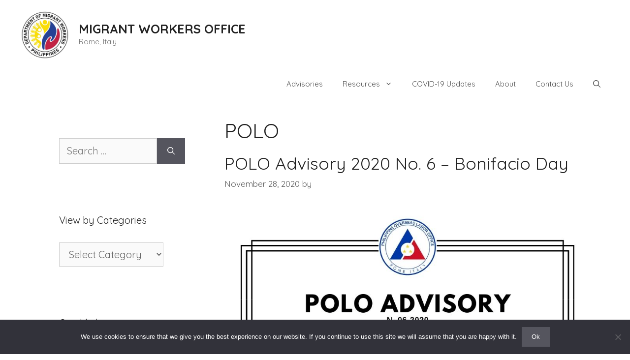

--- FILE ---
content_type: text/html; charset=UTF-8
request_url: https://www.polorome.com/tag/polo/
body_size: 16537
content:
<!DOCTYPE html>
<html lang="en-US">
<head>
	<meta charset="UTF-8">
	<link rel="profile" href="https://gmpg.org/xfn/11">
	<meta name='robots' content='index, follow, max-image-preview:large, max-snippet:-1, max-video-preview:-1' />
<meta name="viewport" content="width=device-width, initial-scale=1">
	
	<title>POLO Archives | MIGRANT WORKERS OFFICE</title>
	<link rel="canonical" href="https://www.polorome.com/tag/polo/" />
	<meta property="og:locale" content="en_US" />
	<meta property="og:type" content="article" />
	<meta property="og:title" content="POLO Archives | MIGRANT WORKERS OFFICE" />
	<meta property="og:url" content="https://www.polorome.com/tag/polo/" />
	<meta property="og:site_name" content="MIGRANT WORKERS OFFICE" />
	<meta name="twitter:card" content="summary_large_image" />
	<script type="application/ld+json" class="yoast-schema-graph">{"@context":"https://schema.org","@graph":[{"@type":"CollectionPage","@id":"https://www.polorome.com/tag/polo/","url":"https://www.polorome.com/tag/polo/","name":"POLO Archives | MIGRANT WORKERS OFFICE","isPartOf":{"@id":"https://www.polorome.com/#website"},"primaryImageOfPage":{"@id":"https://www.polorome.com/tag/polo/#primaryimage"},"image":{"@id":"https://www.polorome.com/tag/polo/#primaryimage"},"thumbnailUrl":"https://www.polorome.com/file/2020/11/1.jpg","breadcrumb":{"@id":"https://www.polorome.com/tag/polo/#breadcrumb"},"inLanguage":"en-US"},{"@type":"ImageObject","inLanguage":"en-US","@id":"https://www.polorome.com/tag/polo/#primaryimage","url":"https://www.polorome.com/file/2020/11/1.jpg","contentUrl":"https://www.polorome.com/file/2020/11/1.jpg","width":940,"height":788},{"@type":"BreadcrumbList","@id":"https://www.polorome.com/tag/polo/#breadcrumb","itemListElement":[{"@type":"ListItem","position":1,"name":"Home","item":"https://www.polorome.com/"},{"@type":"ListItem","position":2,"name":"POLO"}]},{"@type":"WebSite","@id":"https://www.polorome.com/#website","url":"https://www.polorome.com/","name":"POLO Rome","description":"Rome, Italy","publisher":{"@id":"https://www.polorome.com/#organization"},"potentialAction":[{"@type":"SearchAction","target":{"@type":"EntryPoint","urlTemplate":"https://www.polorome.com/?s={search_term_string}"},"query-input":"required name=search_term_string"}],"inLanguage":"en-US"},{"@type":"Organization","@id":"https://www.polorome.com/#organization","name":"POLO Rome","url":"https://www.polorome.com/","logo":{"@type":"ImageObject","inLanguage":"en-US","@id":"https://www.polorome.com/#/schema/logo/image/","url":"https://www.polorome.com/file/2021/02/POLO-Rome-logo-transparent-2.png","contentUrl":"https://www.polorome.com/file/2021/02/POLO-Rome-logo-transparent-2.png","width":500,"height":500,"caption":"POLO Rome"},"image":{"@id":"https://www.polorome.com/#/schema/logo/image/"},"sameAs":["http://www.facebook.com/POLORomeIT"]}]}</script>
	


<link rel='dns-prefetch' href='//stats.wp.com' />
<link rel='dns-prefetch' href='//fonts.googleapis.com' />
<link href='https://fonts.gstatic.com' crossorigin rel='preconnect' />
<link rel="alternate" type="application/rss+xml" title="MIGRANT WORKERS OFFICE &raquo; Feed" href="https://www.polorome.com/feed/" />
<link rel="alternate" type="application/rss+xml" title="MIGRANT WORKERS OFFICE &raquo; Comments Feed" href="https://www.polorome.com/comments/feed/" />
<link rel="alternate" type="application/rss+xml" title="MIGRANT WORKERS OFFICE &raquo; POLO Tag Feed" href="https://www.polorome.com/tag/polo/feed/" />
<script>
window._wpemojiSettings = {"baseUrl":"https:\/\/s.w.org\/images\/core\/emoji\/15.0.3\/72x72\/","ext":".png","svgUrl":"https:\/\/s.w.org\/images\/core\/emoji\/15.0.3\/svg\/","svgExt":".svg","source":{"concatemoji":"https:\/\/www.polorome.com\/doc\/js\/wp-emoji-release.min.js"}};
/*! This file is auto-generated */
!function(i,n){var o,s,e;function c(e){try{var t={supportTests:e,timestamp:(new Date).valueOf()};sessionStorage.setItem(o,JSON.stringify(t))}catch(e){}}function p(e,t,n){e.clearRect(0,0,e.canvas.width,e.canvas.height),e.fillText(t,0,0);var t=new Uint32Array(e.getImageData(0,0,e.canvas.width,e.canvas.height).data),r=(e.clearRect(0,0,e.canvas.width,e.canvas.height),e.fillText(n,0,0),new Uint32Array(e.getImageData(0,0,e.canvas.width,e.canvas.height).data));return t.every(function(e,t){return e===r[t]})}function u(e,t,n){switch(t){case"flag":return n(e,"\ud83c\udff3\ufe0f\u200d\u26a7\ufe0f","\ud83c\udff3\ufe0f\u200b\u26a7\ufe0f")?!1:!n(e,"\ud83c\uddfa\ud83c\uddf3","\ud83c\uddfa\u200b\ud83c\uddf3")&&!n(e,"\ud83c\udff4\udb40\udc67\udb40\udc62\udb40\udc65\udb40\udc6e\udb40\udc67\udb40\udc7f","\ud83c\udff4\u200b\udb40\udc67\u200b\udb40\udc62\u200b\udb40\udc65\u200b\udb40\udc6e\u200b\udb40\udc67\u200b\udb40\udc7f");case"emoji":return!n(e,"\ud83d\udc26\u200d\u2b1b","\ud83d\udc26\u200b\u2b1b")}return!1}function f(e,t,n){var r="undefined"!=typeof WorkerGlobalScope&&self instanceof WorkerGlobalScope?new OffscreenCanvas(300,150):i.createElement("canvas"),a=r.getContext("2d",{willReadFrequently:!0}),o=(a.textBaseline="top",a.font="600 32px Arial",{});return e.forEach(function(e){o[e]=t(a,e,n)}),o}function t(e){var t=i.createElement("script");t.src=e,t.defer=!0,i.head.appendChild(t)}"undefined"!=typeof Promise&&(o="wpEmojiSettingsSupports",s=["flag","emoji"],n.supports={everything:!0,everythingExceptFlag:!0},e=new Promise(function(e){i.addEventListener("DOMContentLoaded",e,{once:!0})}),new Promise(function(t){var n=function(){try{var e=JSON.parse(sessionStorage.getItem(o));if("object"==typeof e&&"number"==typeof e.timestamp&&(new Date).valueOf()<e.timestamp+604800&&"object"==typeof e.supportTests)return e.supportTests}catch(e){}return null}();if(!n){if("undefined"!=typeof Worker&&"undefined"!=typeof OffscreenCanvas&&"undefined"!=typeof URL&&URL.createObjectURL&&"undefined"!=typeof Blob)try{var e="postMessage("+f.toString()+"("+[JSON.stringify(s),u.toString(),p.toString()].join(",")+"));",r=new Blob([e],{type:"text/javascript"}),a=new Worker(URL.createObjectURL(r),{name:"wpTestEmojiSupports"});return void(a.onmessage=function(e){c(n=e.data),a.terminate(),t(n)})}catch(e){}c(n=f(s,u,p))}t(n)}).then(function(e){for(var t in e)n.supports[t]=e[t],n.supports.everything=n.supports.everything&&n.supports[t],"flag"!==t&&(n.supports.everythingExceptFlag=n.supports.everythingExceptFlag&&n.supports[t]);n.supports.everythingExceptFlag=n.supports.everythingExceptFlag&&!n.supports.flag,n.DOMReady=!1,n.readyCallback=function(){n.DOMReady=!0}}).then(function(){return e}).then(function(){var e;n.supports.everything||(n.readyCallback(),(e=n.source||{}).concatemoji?t(e.concatemoji):e.wpemoji&&e.twemoji&&(t(e.twemoji),t(e.wpemoji)))}))}((window,document),window._wpemojiSettings);
</script>
<link rel='stylesheet' id='generate-fonts-css' href='//fonts.googleapis.com/css?family=Quicksand:300,regular,500,700' media='all' />
<style id='wp-emoji-styles-inline-css'>

	img.wp-smiley, img.emoji {
		display: inline !important;
		border: none !important;
		box-shadow: none !important;
		height: 1em !important;
		width: 1em !important;
		margin: 0 0.07em !important;
		vertical-align: -0.1em !important;
		background: none !important;
		padding: 0 !important;
	}
</style>
<link rel='stylesheet' id='wp-block-library-css' href='https://www.polorome.com/doc/css/dist/block-library/style.min.css' media='all' />
<style id='wp-block-library-inline-css'>
.has-text-align-justify{text-align:justify;}
</style>
<link rel='stylesheet' id='jetpack-videopress-video-block-view-css' href='https://www.polorome.com/core/modules/697351d7e6/jetpack_vendor/automattic/jetpack-videopress/build/block-editor/blocks/video/view.css?minify=false' media='all' />
<link rel='stylesheet' id='mediaelement-css' href='https://www.polorome.com/doc/js/mediaelement/mediaelementplayer-legacy.min.css' media='all' />
<link rel='stylesheet' id='wp-mediaelement-css' href='https://www.polorome.com/doc/js/mediaelement/wp-mediaelement.min.css' media='all' />
<style id='pdfemb-pdf-embedder-viewer-style-inline-css'>
.wp-block-pdfemb-pdf-embedder-viewer{max-width:none}

</style>
<link rel='stylesheet' id='ht-contactform-block-style-css' href='https://www.polorome.com/core/modules/45d10e3548/blocks/src/assets/css/style-index.css' media='all' />
<link rel='stylesheet' id='wpblog-post-layouts-block-style-css' href='https://www.polorome.com/core/modules/315a52f844/includes/assets/css/build.css' media='all' />
<style id='classic-theme-styles-inline-css'>
/*! This file is auto-generated */
.wp-block-button__link{color:#fff;background-color:#32373c;border-radius:9999px;box-shadow:none;text-decoration:none;padding:calc(.667em + 2px) calc(1.333em + 2px);font-size:1.125em}.wp-block-file__button{background:#32373c;color:#fff;text-decoration:none}
</style>
<style id='global-styles-inline-css'>
:root{--wp--preset--aspect-ratio--square: 1;--wp--preset--aspect-ratio--4-3: 4/3;--wp--preset--aspect-ratio--3-4: 3/4;--wp--preset--aspect-ratio--3-2: 3/2;--wp--preset--aspect-ratio--2-3: 2/3;--wp--preset--aspect-ratio--16-9: 16/9;--wp--preset--aspect-ratio--9-16: 9/16;--wp--preset--color--black: #000000;--wp--preset--color--cyan-bluish-gray: #abb8c3;--wp--preset--color--white: #ffffff;--wp--preset--color--pale-pink: #f78da7;--wp--preset--color--vivid-red: #cf2e2e;--wp--preset--color--luminous-vivid-orange: #ff6900;--wp--preset--color--luminous-vivid-amber: #fcb900;--wp--preset--color--light-green-cyan: #7bdcb5;--wp--preset--color--vivid-green-cyan: #00d084;--wp--preset--color--pale-cyan-blue: #8ed1fc;--wp--preset--color--vivid-cyan-blue: #0693e3;--wp--preset--color--vivid-purple: #9b51e0;--wp--preset--color--contrast: var(--contrast);--wp--preset--color--contrast-2: var(--contrast-2);--wp--preset--color--contrast-3: var(--contrast-3);--wp--preset--color--base: var(--base);--wp--preset--color--base-2: var(--base-2);--wp--preset--color--base-3: var(--base-3);--wp--preset--color--accent: var(--accent);--wp--preset--gradient--vivid-cyan-blue-to-vivid-purple: linear-gradient(135deg,rgba(6,147,227,1) 0%,rgb(155,81,224) 100%);--wp--preset--gradient--light-green-cyan-to-vivid-green-cyan: linear-gradient(135deg,rgb(122,220,180) 0%,rgb(0,208,130) 100%);--wp--preset--gradient--luminous-vivid-amber-to-luminous-vivid-orange: linear-gradient(135deg,rgba(252,185,0,1) 0%,rgba(255,105,0,1) 100%);--wp--preset--gradient--luminous-vivid-orange-to-vivid-red: linear-gradient(135deg,rgba(255,105,0,1) 0%,rgb(207,46,46) 100%);--wp--preset--gradient--very-light-gray-to-cyan-bluish-gray: linear-gradient(135deg,rgb(238,238,238) 0%,rgb(169,184,195) 100%);--wp--preset--gradient--cool-to-warm-spectrum: linear-gradient(135deg,rgb(74,234,220) 0%,rgb(151,120,209) 20%,rgb(207,42,186) 40%,rgb(238,44,130) 60%,rgb(251,105,98) 80%,rgb(254,248,76) 100%);--wp--preset--gradient--blush-light-purple: linear-gradient(135deg,rgb(255,206,236) 0%,rgb(152,150,240) 100%);--wp--preset--gradient--blush-bordeaux: linear-gradient(135deg,rgb(254,205,165) 0%,rgb(254,45,45) 50%,rgb(107,0,62) 100%);--wp--preset--gradient--luminous-dusk: linear-gradient(135deg,rgb(255,203,112) 0%,rgb(199,81,192) 50%,rgb(65,88,208) 100%);--wp--preset--gradient--pale-ocean: linear-gradient(135deg,rgb(255,245,203) 0%,rgb(182,227,212) 50%,rgb(51,167,181) 100%);--wp--preset--gradient--electric-grass: linear-gradient(135deg,rgb(202,248,128) 0%,rgb(113,206,126) 100%);--wp--preset--gradient--midnight: linear-gradient(135deg,rgb(2,3,129) 0%,rgb(40,116,252) 100%);--wp--preset--font-size--small: 13px;--wp--preset--font-size--medium: 20px;--wp--preset--font-size--large: 36px;--wp--preset--font-size--x-large: 42px;--wp--preset--spacing--20: 0.44rem;--wp--preset--spacing--30: 0.67rem;--wp--preset--spacing--40: 1rem;--wp--preset--spacing--50: 1.5rem;--wp--preset--spacing--60: 2.25rem;--wp--preset--spacing--70: 3.38rem;--wp--preset--spacing--80: 5.06rem;--wp--preset--shadow--natural: 6px 6px 9px rgba(0, 0, 0, 0.2);--wp--preset--shadow--deep: 12px 12px 50px rgba(0, 0, 0, 0.4);--wp--preset--shadow--sharp: 6px 6px 0px rgba(0, 0, 0, 0.2);--wp--preset--shadow--outlined: 6px 6px 0px -3px rgba(255, 255, 255, 1), 6px 6px rgba(0, 0, 0, 1);--wp--preset--shadow--crisp: 6px 6px 0px rgba(0, 0, 0, 1);}:where(.is-layout-flex){gap: 0.5em;}:where(.is-layout-grid){gap: 0.5em;}body .is-layout-flex{display: flex;}.is-layout-flex{flex-wrap: wrap;align-items: center;}.is-layout-flex > :is(*, div){margin: 0;}body .is-layout-grid{display: grid;}.is-layout-grid > :is(*, div){margin: 0;}:where(.wp-block-columns.is-layout-flex){gap: 2em;}:where(.wp-block-columns.is-layout-grid){gap: 2em;}:where(.wp-block-post-template.is-layout-flex){gap: 1.25em;}:where(.wp-block-post-template.is-layout-grid){gap: 1.25em;}.has-black-color{color: var(--wp--preset--color--black) !important;}.has-cyan-bluish-gray-color{color: var(--wp--preset--color--cyan-bluish-gray) !important;}.has-white-color{color: var(--wp--preset--color--white) !important;}.has-pale-pink-color{color: var(--wp--preset--color--pale-pink) !important;}.has-vivid-red-color{color: var(--wp--preset--color--vivid-red) !important;}.has-luminous-vivid-orange-color{color: var(--wp--preset--color--luminous-vivid-orange) !important;}.has-luminous-vivid-amber-color{color: var(--wp--preset--color--luminous-vivid-amber) !important;}.has-light-green-cyan-color{color: var(--wp--preset--color--light-green-cyan) !important;}.has-vivid-green-cyan-color{color: var(--wp--preset--color--vivid-green-cyan) !important;}.has-pale-cyan-blue-color{color: var(--wp--preset--color--pale-cyan-blue) !important;}.has-vivid-cyan-blue-color{color: var(--wp--preset--color--vivid-cyan-blue) !important;}.has-vivid-purple-color{color: var(--wp--preset--color--vivid-purple) !important;}.has-black-background-color{background-color: var(--wp--preset--color--black) !important;}.has-cyan-bluish-gray-background-color{background-color: var(--wp--preset--color--cyan-bluish-gray) !important;}.has-white-background-color{background-color: var(--wp--preset--color--white) !important;}.has-pale-pink-background-color{background-color: var(--wp--preset--color--pale-pink) !important;}.has-vivid-red-background-color{background-color: var(--wp--preset--color--vivid-red) !important;}.has-luminous-vivid-orange-background-color{background-color: var(--wp--preset--color--luminous-vivid-orange) !important;}.has-luminous-vivid-amber-background-color{background-color: var(--wp--preset--color--luminous-vivid-amber) !important;}.has-light-green-cyan-background-color{background-color: var(--wp--preset--color--light-green-cyan) !important;}.has-vivid-green-cyan-background-color{background-color: var(--wp--preset--color--vivid-green-cyan) !important;}.has-pale-cyan-blue-background-color{background-color: var(--wp--preset--color--pale-cyan-blue) !important;}.has-vivid-cyan-blue-background-color{background-color: var(--wp--preset--color--vivid-cyan-blue) !important;}.has-vivid-purple-background-color{background-color: var(--wp--preset--color--vivid-purple) !important;}.has-black-border-color{border-color: var(--wp--preset--color--black) !important;}.has-cyan-bluish-gray-border-color{border-color: var(--wp--preset--color--cyan-bluish-gray) !important;}.has-white-border-color{border-color: var(--wp--preset--color--white) !important;}.has-pale-pink-border-color{border-color: var(--wp--preset--color--pale-pink) !important;}.has-vivid-red-border-color{border-color: var(--wp--preset--color--vivid-red) !important;}.has-luminous-vivid-orange-border-color{border-color: var(--wp--preset--color--luminous-vivid-orange) !important;}.has-luminous-vivid-amber-border-color{border-color: var(--wp--preset--color--luminous-vivid-amber) !important;}.has-light-green-cyan-border-color{border-color: var(--wp--preset--color--light-green-cyan) !important;}.has-vivid-green-cyan-border-color{border-color: var(--wp--preset--color--vivid-green-cyan) !important;}.has-pale-cyan-blue-border-color{border-color: var(--wp--preset--color--pale-cyan-blue) !important;}.has-vivid-cyan-blue-border-color{border-color: var(--wp--preset--color--vivid-cyan-blue) !important;}.has-vivid-purple-border-color{border-color: var(--wp--preset--color--vivid-purple) !important;}.has-vivid-cyan-blue-to-vivid-purple-gradient-background{background: var(--wp--preset--gradient--vivid-cyan-blue-to-vivid-purple) !important;}.has-light-green-cyan-to-vivid-green-cyan-gradient-background{background: var(--wp--preset--gradient--light-green-cyan-to-vivid-green-cyan) !important;}.has-luminous-vivid-amber-to-luminous-vivid-orange-gradient-background{background: var(--wp--preset--gradient--luminous-vivid-amber-to-luminous-vivid-orange) !important;}.has-luminous-vivid-orange-to-vivid-red-gradient-background{background: var(--wp--preset--gradient--luminous-vivid-orange-to-vivid-red) !important;}.has-very-light-gray-to-cyan-bluish-gray-gradient-background{background: var(--wp--preset--gradient--very-light-gray-to-cyan-bluish-gray) !important;}.has-cool-to-warm-spectrum-gradient-background{background: var(--wp--preset--gradient--cool-to-warm-spectrum) !important;}.has-blush-light-purple-gradient-background{background: var(--wp--preset--gradient--blush-light-purple) !important;}.has-blush-bordeaux-gradient-background{background: var(--wp--preset--gradient--blush-bordeaux) !important;}.has-luminous-dusk-gradient-background{background: var(--wp--preset--gradient--luminous-dusk) !important;}.has-pale-ocean-gradient-background{background: var(--wp--preset--gradient--pale-ocean) !important;}.has-electric-grass-gradient-background{background: var(--wp--preset--gradient--electric-grass) !important;}.has-midnight-gradient-background{background: var(--wp--preset--gradient--midnight) !important;}.has-small-font-size{font-size: var(--wp--preset--font-size--small) !important;}.has-medium-font-size{font-size: var(--wp--preset--font-size--medium) !important;}.has-large-font-size{font-size: var(--wp--preset--font-size--large) !important;}.has-x-large-font-size{font-size: var(--wp--preset--font-size--x-large) !important;}
:where(.wp-block-post-template.is-layout-flex){gap: 1.25em;}:where(.wp-block-post-template.is-layout-grid){gap: 1.25em;}
:where(.wp-block-columns.is-layout-flex){gap: 2em;}:where(.wp-block-columns.is-layout-grid){gap: 2em;}
:root :where(.wp-block-pullquote){font-size: 1.5em;line-height: 1.6;}
</style>
<link rel='stylesheet' id='cookie-notice-front-css' href='https://www.polorome.com/core/modules/eff62dc594/css/front.min.css' media='all' />
<link rel='stylesheet' id='wpblog-post-layouts-google-fonts-css' href='https://fonts.googleapis.com/css?family=Roboto%3A400%2C100%2C300%2C400%2C500%2C700%2C900%7CYanone+Kaffeesatz%3A200%2C300%2C400%2C500%2C600%2C700%7COpen+Sans%3A300%2C400%2C600%2C700%2C800%7CRoboto+Slab%3A100%2C200%2C300%2C400%2C500%2C600%2C700%2C800%2C900%7CPoppins%3A100%2C200%2C300%2C400%2C500%2C600%2C700%2C800%2C900&#038;ver=1.1.4#038;subset=latin%2Clatin-ext' media='all' />
<link rel='stylesheet' id='fontawesome-css' href='https://www.polorome.com/core/modules/315a52f844/includes/assets/fontawesome/css/all.min.css' media='all' />
<link rel='stylesheet' id='generate-widget-areas-css' href='https://www.polorome.com/core/views/711058531c/assets/css/components/widget-areas.min.css' media='all' />
<link rel='stylesheet' id='generate-style-css' href='https://www.polorome.com/core/views/711058531c/assets/css/main.min.css' media='all' />
<style id='generate-style-inline-css'>
body{background-color:#ffffff;color:#222222;}a{color:#1e73be;}a:hover, a:focus, a:active{color:#000000;}.wp-block-group__inner-container{max-width:1200px;margin-left:auto;margin-right:auto;}.site-header .header-image{width:100px;}.generate-back-to-top{font-size:20px;border-radius:3px;position:fixed;bottom:30px;right:30px;line-height:40px;width:40px;text-align:center;z-index:10;transition:opacity 300ms ease-in-out;}.navigation-search{position:absolute;left:-99999px;pointer-events:none;visibility:hidden;z-index:20;width:100%;top:0;transition:opacity 100ms ease-in-out;opacity:0;}.navigation-search.nav-search-active{left:0;right:0;pointer-events:auto;visibility:visible;opacity:1;}.navigation-search input[type="search"]{outline:0;border:0;vertical-align:bottom;line-height:1;opacity:0.9;width:100%;z-index:20;border-radius:0;-webkit-appearance:none;height:60px;}.navigation-search input::-ms-clear{display:none;width:0;height:0;}.navigation-search input::-ms-reveal{display:none;width:0;height:0;}.navigation-search input::-webkit-search-decoration, .navigation-search input::-webkit-search-cancel-button, .navigation-search input::-webkit-search-results-button, .navigation-search input::-webkit-search-results-decoration{display:none;}.gen-sidebar-nav .navigation-search{top:auto;bottom:0;}:root{--contrast:#222222;--contrast-2:#575760;--contrast-3:#b2b2be;--base:#f0f0f0;--base-2:#f7f8f9;--base-3:#ffffff;--accent:#1e73be;}.has-contrast-color{color:#222222;}.has-contrast-background-color{background-color:#222222;}.has-contrast-2-color{color:#575760;}.has-contrast-2-background-color{background-color:#575760;}.has-contrast-3-color{color:#b2b2be;}.has-contrast-3-background-color{background-color:#b2b2be;}.has-base-color{color:#f0f0f0;}.has-base-background-color{background-color:#f0f0f0;}.has-base-2-color{color:#f7f8f9;}.has-base-2-background-color{background-color:#f7f8f9;}.has-base-3-color{color:#ffffff;}.has-base-3-background-color{background-color:#ffffff;}.has-accent-color{color:#1e73be;}.has-accent-background-color{background-color:#1e73be;}body, button, input, select, textarea{font-family:"Quicksand", sans-serif;font-size:20px;}body{line-height:1.25;}.entry-content > [class*="wp-block-"]:not(:last-child){margin-bottom:1.5em;}.main-navigation .main-nav ul ul li a{font-size:14px;}.sidebar .widget, .footer-widgets .widget{font-size:17px;}@media (max-width:768px){h1{font-size:31px;}h2{font-size:27px;}h3{font-size:24px;}h4{font-size:22px;}h5{font-size:19px;}}.top-bar{background-color:#636363;color:#ffffff;}.top-bar a{color:#ffffff;}.top-bar a:hover{color:#303030;}.site-header{background-color:#ffffff;}.main-title a,.main-title a:hover{color:#222222;}.site-description{color:#757575;}.mobile-menu-control-wrapper .menu-toggle,.mobile-menu-control-wrapper .menu-toggle:hover,.mobile-menu-control-wrapper .menu-toggle:focus,.has-inline-mobile-toggle #site-navigation.toggled{background-color:rgba(0, 0, 0, 0.02);}.main-navigation,.main-navigation ul ul{background-color:#ffffff;}.main-navigation .main-nav ul li a, .main-navigation .menu-toggle, .main-navigation .menu-bar-items{color:#515151;}.main-navigation .main-nav ul li:not([class*="current-menu-"]):hover > a, .main-navigation .main-nav ul li:not([class*="current-menu-"]):focus > a, .main-navigation .main-nav ul li.sfHover:not([class*="current-menu-"]) > a, .main-navigation .menu-bar-item:hover > a, .main-navigation .menu-bar-item.sfHover > a{color:#7a8896;background-color:#ffffff;}button.menu-toggle:hover,button.menu-toggle:focus{color:#515151;}.main-navigation .main-nav ul li[class*="current-menu-"] > a{color:#7a8896;background-color:#ffffff;}.navigation-search input[type="search"],.navigation-search input[type="search"]:active, .navigation-search input[type="search"]:focus, .main-navigation .main-nav ul li.search-item.active > a, .main-navigation .menu-bar-items .search-item.active > a{color:#7a8896;background-color:#ffffff;}.main-navigation ul ul{background-color:#eaeaea;}.main-navigation .main-nav ul ul li a{color:#515151;}.main-navigation .main-nav ul ul li:not([class*="current-menu-"]):hover > a,.main-navigation .main-nav ul ul li:not([class*="current-menu-"]):focus > a, .main-navigation .main-nav ul ul li.sfHover:not([class*="current-menu-"]) > a{color:#7a8896;background-color:#eaeaea;}.main-navigation .main-nav ul ul li[class*="current-menu-"] > a{color:#7a8896;background-color:#eaeaea;}.separate-containers .inside-article, .separate-containers .comments-area, .separate-containers .page-header, .one-container .container, .separate-containers .paging-navigation, .inside-page-header{background-color:#ffffff;}.entry-title a{color:#222222;}.entry-title a:hover{color:#55555e;}.entry-meta{color:#595959;}.sidebar .widget{background-color:#ffffff;}.footer-widgets{background-color:#ffffff;}.footer-widgets .widget-title{color:#000000;}.site-info{color:#ffffff;background-color:#55555e;}.site-info a{color:#ffffff;}.site-info a:hover{color:#d3d3d3;}.footer-bar .widget_nav_menu .current-menu-item a{color:#d3d3d3;}input[type="text"],input[type="email"],input[type="url"],input[type="password"],input[type="search"],input[type="tel"],input[type="number"],textarea,select{color:#666666;background-color:#fafafa;border-color:#cccccc;}input[type="text"]:focus,input[type="email"]:focus,input[type="url"]:focus,input[type="password"]:focus,input[type="search"]:focus,input[type="tel"]:focus,input[type="number"]:focus,textarea:focus,select:focus{color:#666666;background-color:#ffffff;border-color:#bfbfbf;}button,html input[type="button"],input[type="reset"],input[type="submit"],a.button,a.wp-block-button__link:not(.has-background){color:#ffffff;background-color:#55555e;}button:hover,html input[type="button"]:hover,input[type="reset"]:hover,input[type="submit"]:hover,a.button:hover,button:focus,html input[type="button"]:focus,input[type="reset"]:focus,input[type="submit"]:focus,a.button:focus,a.wp-block-button__link:not(.has-background):active,a.wp-block-button__link:not(.has-background):focus,a.wp-block-button__link:not(.has-background):hover{color:#ffffff;background-color:#3f4047;}a.generate-back-to-top{background-color:rgba( 0,0,0,0.4 );color:#ffffff;}a.generate-back-to-top:hover,a.generate-back-to-top:focus{background-color:rgba( 0,0,0,0.6 );color:#ffffff;}@media (max-width:768px){.main-navigation .menu-bar-item:hover > a, .main-navigation .menu-bar-item.sfHover > a{background:none;color:#515151;}}.inside-top-bar.grid-container{max-width:1280px;}.inside-header.grid-container{max-width:1280px;}.site-main .wp-block-group__inner-container{padding:40px;}.separate-containers .paging-navigation{padding-top:20px;padding-bottom:20px;}.entry-content .alignwide, body:not(.no-sidebar) .entry-content .alignfull{margin-left:-40px;width:calc(100% + 80px);max-width:calc(100% + 80px);}.rtl .menu-item-has-children .dropdown-menu-toggle{padding-left:20px;}.rtl .main-navigation .main-nav ul li.menu-item-has-children > a{padding-right:20px;}.footer-widgets-container.grid-container{max-width:1280px;}.inside-site-info.grid-container{max-width:1280px;}@media (max-width:768px){.separate-containers .inside-article, .separate-containers .comments-area, .separate-containers .page-header, .separate-containers .paging-navigation, .one-container .site-content, .inside-page-header{padding:30px;}.site-main .wp-block-group__inner-container{padding:30px;}.inside-top-bar{padding-right:30px;padding-left:30px;}.inside-header{padding-right:30px;padding-left:30px;}.widget-area .widget{padding-top:30px;padding-right:30px;padding-bottom:30px;padding-left:30px;}.footer-widgets-container{padding-top:30px;padding-right:30px;padding-bottom:30px;padding-left:30px;}.inside-site-info{padding-right:30px;padding-left:30px;}.entry-content .alignwide, body:not(.no-sidebar) .entry-content .alignfull{margin-left:-30px;width:calc(100% + 60px);max-width:calc(100% + 60px);}.one-container .site-main .paging-navigation{margin-bottom:20px;}}/* End cached CSS */.is-right-sidebar{width:30%;}.is-left-sidebar{width:30%;}.site-content .content-area{width:70%;}@media (max-width:768px){.main-navigation .menu-toggle,.sidebar-nav-mobile:not(#sticky-placeholder){display:block;}.main-navigation ul,.gen-sidebar-nav,.main-navigation:not(.slideout-navigation):not(.toggled) .main-nav > ul,.has-inline-mobile-toggle #site-navigation .inside-navigation > *:not(.navigation-search):not(.main-nav){display:none;}.nav-align-right .inside-navigation,.nav-align-center .inside-navigation{justify-content:space-between;}}
</style>
<style id='akismet-widget-style-inline-css'>

			.a-stats {
				--akismet-color-mid-green: #357b49;
				--akismet-color-white: #fff;
				--akismet-color-light-grey: #f6f7f7;

				max-width: 350px;
				width: auto;
			}

			.a-stats * {
				all: unset;
				box-sizing: border-box;
			}

			.a-stats strong {
				font-weight: 600;
			}

			.a-stats a.a-stats__link,
			.a-stats a.a-stats__link:visited,
			.a-stats a.a-stats__link:active {
				background: var(--akismet-color-mid-green);
				border: none;
				box-shadow: none;
				border-radius: 8px;
				color: var(--akismet-color-white);
				cursor: pointer;
				display: block;
				font-family: -apple-system, BlinkMacSystemFont, 'Segoe UI', 'Roboto', 'Oxygen-Sans', 'Ubuntu', 'Cantarell', 'Helvetica Neue', sans-serif;
				font-weight: 500;
				padding: 12px;
				text-align: center;
				text-decoration: none;
				transition: all 0.2s ease;
			}

			/* Extra specificity to deal with TwentyTwentyOne focus style */
			.widget .a-stats a.a-stats__link:focus {
				background: var(--akismet-color-mid-green);
				color: var(--akismet-color-white);
				text-decoration: none;
			}

			.a-stats a.a-stats__link:hover {
				filter: brightness(110%);
				box-shadow: 0 4px 12px rgba(0, 0, 0, 0.06), 0 0 2px rgba(0, 0, 0, 0.16);
			}

			.a-stats .count {
				color: var(--akismet-color-white);
				display: block;
				font-size: 1.5em;
				line-height: 1.4;
				padding: 0 13px;
				white-space: nowrap;
			}
		
</style>
<link rel='stylesheet' id='cf7cf-style-css' href='https://www.polorome.com/core/modules/30e4998d99/style.css' media='all' />
<link rel='stylesheet' id='jetpack_css-css' href='https://www.polorome.com/core/modules/697351d7e6/css/jetpack.css' media='all' />
<script id="cookie-notice-front-js-before">
var cnArgs = {"ajaxUrl":"https:\/\/www.polorome.com\/ajax-polorome.php","nonce":"be45e71f22","hideEffect":"fade","position":"bottom","onScroll":false,"onScrollOffset":100,"onClick":false,"cookieName":"cookie_notice_accepted","cookieTime":2592000,"cookieTimeRejected":2592000,"globalCookie":false,"redirection":false,"cache":true,"revokeCookies":false,"revokeCookiesOpt":"automatic"};
</script>
<script src="https://www.polorome.com/core/modules/eff62dc594/js/front.min.js" id="cookie-notice-front-js"></script>
<script src="https://www.polorome.com/doc/js/jquery/jquery.min.js" id="jquery-core-js"></script>
<script src="https://www.polorome.com/doc/js/jquery/jquery-migrate.min.js" id="jquery-migrate-js"></script>
	<style>img#wpstats{display:none}</style>
		<link rel="icon" href="https://www.polorome.com/file/cropped-cropped-dmw-logo-1-1-1-32x32.jpg" sizes="32x32" />
<link rel="icon" href="https://www.polorome.com/file/cropped-cropped-dmw-logo-1-1-1-192x192.jpg" sizes="192x192" />
<link rel="apple-touch-icon" href="https://www.polorome.com/file/cropped-cropped-dmw-logo-1-1-1-180x180.jpg" />
<meta name="msapplication-TileImage" content="https://www.polorome.com/file/cropped-cropped-dmw-logo-1-1-1-270x270.jpg" />
		<style id="wp-custom-css">
			a
	.homeimg:hover {
  color: red;
	}

span.wpcf7-list-item { display: block; 
}

#onethird  { 
  width: 33%;
  padding: 2%;
	margin: 5px;
}
#onehalf  { 
  width: 50%;
  padding: 2%;
}

/----*START OF CSF FORM CSS*----/
#wpcf7-f15972-p15975-o1
		{
	background-color: whitesmoke;
	padding: 5rem;
}
.greybg
{
  background-color: lightgray;
	padding: 2rem;
}                      
#survey .wpcf7-list-item { 
  display: inline-block;
  width: 14%;
  padding: 2%;
}
#intro
{
	padding: 2rem;
	margin-bottom: 5rem;
	background-color: whitesmoke;
}
#intro .container
{
	background-color: whitesmoke;
	
}
#survey 
		{
	background-color: whitesmoke;
	padding: 3%;
	padding-bottom: 5%;
}
.wpcf7
input[type=date]
{
  height: 15px;
	padding: 9%;
	border: 1px;
	border-color: lightgray;
}  

/----*END OF CSF FORM CSS*----/
		</style>
		</head>

<body class="archive tag tag-polo tag-8 wp-custom-logo wp-embed-responsive cookies-not-set left-sidebar nav-below-header one-container nav-search-enabled header-aligned-left dropdown-hover" itemtype="https://schema.org/Blog" itemscope>
	<a class="screen-reader-text skip-link" href="#content" title="Skip to content">Skip to content</a>		<header class="site-header" id="masthead" aria-label="Site"  itemtype="https://schema.org/WPHeader" itemscope>
			<div class="inside-header">
				<div class="site-branding-container"><div class="site-logo">
					<a href="https://www.polorome.com/" title="MIGRANT WORKERS OFFICE" rel="home">
						<img  class="header-image is-logo-image" alt="MIGRANT WORKERS OFFICE" src="https://www.polorome.com/file/cropped-dmw-logo-1-1.jpg" title="MIGRANT WORKERS OFFICE" width="444" height="448" />
					</a>
				</div><div class="site-branding">
						<p class="main-title" itemprop="headline">
					<a href="https://www.polorome.com/" rel="home">
						MIGRANT WORKERS OFFICE
					</a>
				</p>
						<p class="site-description" itemprop="description">
					Rome, Italy
				</p>
					</div></div>			</div>
		</header>
				<nav class="main-navigation grid-container nav-align-right has-menu-bar-items sub-menu-right" id="site-navigation" aria-label="Primary"  itemtype="https://schema.org/SiteNavigationElement" itemscope>
			<div class="inside-navigation">
				<form method="get" class="search-form navigation-search" action="https://www.polorome.com/">
					<input type="search" class="search-field" value="" name="s" title="Search" />
				</form>				<button class="menu-toggle" aria-controls="primary-menu" aria-expanded="false">
					<span class="gp-icon icon-menu-bars"><svg viewBox="0 0 512 512" aria-hidden="true" xmlns="http://www.w3.org/2000/svg" width="1em" height="1em"><path d="M0 96c0-13.255 10.745-24 24-24h464c13.255 0 24 10.745 24 24s-10.745 24-24 24H24c-13.255 0-24-10.745-24-24zm0 160c0-13.255 10.745-24 24-24h464c13.255 0 24 10.745 24 24s-10.745 24-24 24H24c-13.255 0-24-10.745-24-24zm0 160c0-13.255 10.745-24 24-24h464c13.255 0 24 10.745 24 24s-10.745 24-24 24H24c-13.255 0-24-10.745-24-24z" /></svg><svg viewBox="0 0 512 512" aria-hidden="true" xmlns="http://www.w3.org/2000/svg" width="1em" height="1em"><path d="M71.029 71.029c9.373-9.372 24.569-9.372 33.942 0L256 222.059l151.029-151.03c9.373-9.372 24.569-9.372 33.942 0 9.372 9.373 9.372 24.569 0 33.942L289.941 256l151.03 151.029c9.372 9.373 9.372 24.569 0 33.942-9.373 9.372-24.569 9.372-33.942 0L256 289.941l-151.029 151.03c-9.373 9.372-24.569 9.372-33.942 0-9.372-9.373-9.372-24.569 0-33.942L222.059 256 71.029 104.971c-9.372-9.373-9.372-24.569 0-33.942z" /></svg></span><span class="mobile-menu">Menu</span>				</button>
				<div id="primary-menu" class="main-nav"><ul id="menu-navigation" class=" menu sf-menu"><li id="menu-item-10334" class="menu-item menu-item-type-post_type menu-item-object-page menu-item-10334"><a href="https://www.polorome.com/advisories/">Advisories</a></li>
<li id="menu-item-232" class="menu-item menu-item-type-post_type menu-item-object-page menu-item-has-children menu-item-232"><a href="https://www.polorome.com/resources/">Resources<span role="presentation" class="dropdown-menu-toggle"><span class="gp-icon icon-arrow"><svg viewBox="0 0 330 512" aria-hidden="true" xmlns="http://www.w3.org/2000/svg" width="1em" height="1em"><path d="M305.913 197.085c0 2.266-1.133 4.815-2.833 6.514L171.087 335.593c-1.7 1.7-4.249 2.832-6.515 2.832s-4.815-1.133-6.515-2.832L26.064 203.599c-1.7-1.7-2.832-4.248-2.832-6.514s1.132-4.816 2.832-6.515l14.162-14.163c1.7-1.699 3.966-2.832 6.515-2.832 2.266 0 4.815 1.133 6.515 2.832l111.316 111.317 111.316-111.317c1.7-1.699 4.249-2.832 6.515-2.832s4.815 1.133 6.515 2.832l14.162 14.163c1.7 1.7 2.833 4.249 2.833 6.515z" /></svg></span></span></a>
<ul class="sub-menu">
	<li id="menu-item-8525" class="menu-item menu-item-type-post_type menu-item-object-page menu-item-has-children menu-item-8525"><a href="https://www.polorome.com/appointment/">Appointments<span role="presentation" class="dropdown-menu-toggle"><span class="gp-icon icon-arrow-right"><svg viewBox="0 0 192 512" aria-hidden="true" xmlns="http://www.w3.org/2000/svg" width="1em" height="1em" fill-rule="evenodd" clip-rule="evenodd" stroke-linejoin="round" stroke-miterlimit="1.414"><path d="M178.425 256.001c0 2.266-1.133 4.815-2.832 6.515L43.599 394.509c-1.7 1.7-4.248 2.833-6.514 2.833s-4.816-1.133-6.515-2.833l-14.163-14.162c-1.699-1.7-2.832-3.966-2.832-6.515 0-2.266 1.133-4.815 2.832-6.515l111.317-111.316L16.407 144.685c-1.699-1.7-2.832-4.249-2.832-6.515s1.133-4.815 2.832-6.515l14.163-14.162c1.7-1.7 4.249-2.833 6.515-2.833s4.815 1.133 6.514 2.833l131.994 131.993c1.7 1.7 2.832 4.249 2.832 6.515z" fill-rule="nonzero" /></svg></span></span></a>
	<ul class="sub-menu">
		<li id="menu-item-10335" class="menu-item menu-item-type-post_type menu-item-object-page menu-item-10335"><a href="https://www.polorome.com/appointment/owwa/">OWWA Membership Appointment Scheduler</a></li>
		<li id="menu-item-10356" class="menu-item menu-item-type-custom menu-item-object-custom menu-item-10356"><a href="https://onlineservices.dmw.gov.ph/OnlineServices/POEAOnline.aspx">Balik Manggagawa (POPS-BaM)</a></li>
		<li id="menu-item-10357" class="menu-item menu-item-type-custom menu-item-object-custom menu-item-10357"><a href="https://l.facebook.com/l.php?u=https%3A%2F%2Foutlook.office365.com%2Fowa%2Fcalendar%2FSSSRome%40sss.gov.ph%2Fbookings%2F%3Ffbclid%3DIwAR2HLoy1DCPNsxFRgwfPYCAMrr9P7heWvgVR_Zskc4mrTofkhHMSd5AO8XY&#038;h=AT29bDbDFcs5CjiPDBx8-euthWXgc7UkCYWlGTAM8ZS50IgweNJR77PtphmQOYdsffJsU5Hl9F-IR6kaz8V_bhrmTSUve9uumyh5bOPEcC-DK0Wu4a3ql_XmdogqBXoAyg">SSS Member Services</a></li>
	</ul>
</li>
	<li id="menu-item-9080" class="menu-item menu-item-type-post_type menu-item-object-page menu-item-has-children menu-item-9080"><a href="https://www.polorome.com/services/">Services<span role="presentation" class="dropdown-menu-toggle"><span class="gp-icon icon-arrow-right"><svg viewBox="0 0 192 512" aria-hidden="true" xmlns="http://www.w3.org/2000/svg" width="1em" height="1em" fill-rule="evenodd" clip-rule="evenodd" stroke-linejoin="round" stroke-miterlimit="1.414"><path d="M178.425 256.001c0 2.266-1.133 4.815-2.832 6.515L43.599 394.509c-1.7 1.7-4.248 2.833-6.514 2.833s-4.816-1.133-6.515-2.833l-14.163-14.162c-1.699-1.7-2.832-3.966-2.832-6.515 0-2.266 1.133-4.815 2.832-6.515l111.317-111.316L16.407 144.685c-1.699-1.7-2.832-4.249-2.832-6.515s1.133-4.815 2.832-6.515l14.163-14.162c1.7-1.7 4.249-2.833 6.515-2.833s4.815 1.133 6.514 2.833l131.994 131.993c1.7 1.7 2.832 4.249 2.832 6.515z" fill-rule="nonzero" /></svg></span></span></a>
	<ul class="sub-menu">
		<li id="menu-item-1197" class="menu-item menu-item-type-custom menu-item-object-custom menu-item-1197"><a href="https://polorome.freshdesk.com/">Information and Service Portal</a></li>
		<li id="menu-item-1312" class="menu-item menu-item-type-custom menu-item-object-custom menu-item-1312"><a href="https://www.polorome.com/requirements/verification">Verification</a></li>
		<li id="menu-item-15402" class="menu-item menu-item-type-custom menu-item-object-custom menu-item-15402"><a href="https://www.dmw.gov.ph/licensed-recruitment-agencies">List of Philippine Recruitment Agencies</a></li>
		<li id="menu-item-15403" class="menu-item menu-item-type-custom menu-item-object-custom menu-item-15403"><a href="https://www.dmw.gov.ph/approved-job-orders">POEA Approved Job Orders</a></li>
	</ul>
</li>
	<li id="menu-item-419" class="menu-item menu-item-type-post_type menu-item-object-page menu-item-419"><a href="https://www.polorome.com/requirements/">Downloadable Forms</a></li>
	<li id="menu-item-243" class="menu-item menu-item-type-post_type menu-item-object-page menu-item-243"><a href="https://www.polorome.com/links/">References</a></li>
</ul>
</li>
<li id="menu-item-15405" class="menu-item menu-item-type-post_type menu-item-object-page menu-item-15405"><a href="https://www.polorome.com/covid19/">COVID-19 Updates</a></li>
<li id="menu-item-11524" class="menu-item menu-item-type-post_type menu-item-object-page menu-item-11524"><a href="https://www.polorome.com/aboutus/">About</a></li>
<li id="menu-item-15880" class="menu-item menu-item-type-post_type menu-item-object-page menu-item-15880"><a href="https://www.polorome.com/contact/">Contact Us</a></li>
</ul></div><div class="menu-bar-items"><span class="menu-bar-item search-item"><a aria-label="Open Search Bar" href="#"><span class="gp-icon icon-search"><svg viewBox="0 0 512 512" aria-hidden="true" xmlns="http://www.w3.org/2000/svg" width="1em" height="1em"><path fill-rule="evenodd" clip-rule="evenodd" d="M208 48c-88.366 0-160 71.634-160 160s71.634 160 160 160 160-71.634 160-160S296.366 48 208 48zM0 208C0 93.125 93.125 0 208 0s208 93.125 208 208c0 48.741-16.765 93.566-44.843 129.024l133.826 134.018c9.366 9.379 9.355 24.575-.025 33.941-9.379 9.366-24.575 9.355-33.941-.025L337.238 370.987C301.747 399.167 256.839 416 208 416 93.125 416 0 322.875 0 208z" /></svg><svg viewBox="0 0 512 512" aria-hidden="true" xmlns="http://www.w3.org/2000/svg" width="1em" height="1em"><path d="M71.029 71.029c9.373-9.372 24.569-9.372 33.942 0L256 222.059l151.029-151.03c9.373-9.372 24.569-9.372 33.942 0 9.372 9.373 9.372 24.569 0 33.942L289.941 256l151.03 151.029c9.372 9.373 9.372 24.569 0 33.942-9.373 9.372-24.569 9.372-33.942 0L256 289.941l-151.029 151.03c-9.373 9.372-24.569 9.372-33.942 0-9.372-9.373-9.372-24.569 0-33.942L222.059 256 71.029 104.971c-9.372-9.373-9.372-24.569 0-33.942z" /></svg></span></a></span></div>			</div>
		</nav>
		
	<div class="site grid-container container hfeed" id="page">
				<div class="site-content" id="content">
			
	<div class="content-area" id="primary">
		<main class="site-main" id="main">
					<header class="page-header" aria-label="Page">
			
			<h1 class="page-title">
				POLO			</h1>

					</header>
		<article id="post-8671" class="post-8671 post type-post status-publish format-standard has-post-thumbnail hentry category-advisory category-polo tag-advisories tag-polo tag-public-holiday" itemtype="https://schema.org/CreativeWork" itemscope>
	<div class="inside-article">
					<header class="entry-header" aria-label="Content">
				<h2 class="entry-title" itemprop="headline"><a href="https://www.polorome.com/2020-06/" rel="bookmark">POLO Advisory 2020 No. 6 &#8211; Bonifacio Day</a></h2>		<div class="entry-meta">
			<span class="posted-on"><time class="updated" datetime="2021-06-01T14:37:50+01:00" itemprop="dateModified">June 1, 2021</time><time class="entry-date published" datetime="2020-11-28T10:00:00+01:00" itemprop="datePublished">November 28, 2020</time></span> <span class="byline">by <span class="author vcard" itemprop="author" itemtype="https://schema.org/Person" itemscope><a class="url fn n" href="" title="View all posts by " rel="author" itemprop="url"><span class="author-name" itemprop="name"></span></a></span></span> 		</div>
					</header>
			<div class="post-image">
						
						<a href="https://www.polorome.com/2020-06/">
							<img width="940" height="788" src="https://www.polorome.com/file/2020/11/1.jpg" class="attachment-full size-full wp-post-image" alt="" itemprop="image" decoding="async" fetchpriority="high" srcset="https://www.polorome.com/file/2020/11/1.jpg 940w, https://www.polorome.com/file/2020/11/1-300x251.jpg 300w, https://www.polorome.com/file/2020/11/1-768x644.jpg 768w" sizes="(max-width: 940px) 100vw, 940px" />
						</a>
					</div>
			<div class="entry-summary" itemprop="text">
				<p>The Philippine Overseas Labor Office (POLO) shall be closed on 30 November 2020 (Bonifacio Day).</p>
			</div>

				<footer class="entry-meta" aria-label="Entry meta">
			<span class="cat-links"><span class="gp-icon icon-categories"><svg viewBox="0 0 512 512" aria-hidden="true" xmlns="http://www.w3.org/2000/svg" width="1em" height="1em"><path d="M0 112c0-26.51 21.49-48 48-48h110.014a48 48 0 0143.592 27.907l12.349 26.791A16 16 0 00228.486 128H464c26.51 0 48 21.49 48 48v224c0 26.51-21.49 48-48 48H48c-26.51 0-48-21.49-48-48V112z" /></svg></span><span class="screen-reader-text">Categories </span><a href="https://www.polorome.com/category/advisory/" rel="category tag">Advisory</a>, <a href="https://www.polorome.com/category/advisory/polo/" rel="category tag">POLO</a></span> <span class="tags-links"><span class="gp-icon icon-tags"><svg viewBox="0 0 512 512" aria-hidden="true" xmlns="http://www.w3.org/2000/svg" width="1em" height="1em"><path d="M20 39.5c-8.836 0-16 7.163-16 16v176c0 4.243 1.686 8.313 4.687 11.314l224 224c6.248 6.248 16.378 6.248 22.626 0l176-176c6.244-6.244 6.25-16.364.013-22.615l-223.5-224A15.999 15.999 0 00196.5 39.5H20zm56 96c0-13.255 10.745-24 24-24s24 10.745 24 24-10.745 24-24 24-24-10.745-24-24z"/><path d="M259.515 43.015c4.686-4.687 12.284-4.687 16.97 0l228 228c4.686 4.686 4.686 12.284 0 16.97l-180 180c-4.686 4.687-12.284 4.687-16.97 0-4.686-4.686-4.686-12.284 0-16.97L479.029 279.5 259.515 59.985c-4.686-4.686-4.686-12.284 0-16.97z" /></svg></span><span class="screen-reader-text">Tags </span><a href="https://www.polorome.com/tag/advisories/" rel="tag">advisories</a>, <a href="https://www.polorome.com/tag/polo/" rel="tag">POLO</a>, <a href="https://www.polorome.com/tag/public-holiday/" rel="tag">public holiday</a></span> 		</footer>
			</div>
</article>
<article id="post-8645" class="post-8645 post type-post status-publish format-standard has-post-thumbnail hentry category-owwa tag-membership-fee tag-november-2020 tag-owwa tag-polo tag-updates" itemtype="https://schema.org/CreativeWork" itemscope>
	<div class="inside-article">
					<header class="entry-header" aria-label="Content">
				<h2 class="entry-title" itemprop="headline"><a href="https://www.polorome.com/owwa-fees-for-november-2020/" rel="bookmark">OWWA Fees for November 2020</a></h2>		<div class="entry-meta">
			<span class="posted-on"><time class="updated" datetime="2020-12-01T13:49:30+01:00" itemprop="dateModified">December 1, 2020</time><time class="entry-date published" datetime="2020-11-01T10:00:36+01:00" itemprop="datePublished">November 1, 2020</time></span> <span class="byline">by <span class="author vcard" itemprop="author" itemtype="https://schema.org/Person" itemscope><a class="url fn n" href="" title="View all posts by " rel="author" itemprop="url"><span class="author-name" itemprop="name"></span></a></span></span> 		</div>
					</header>
			<div class="post-image">
						
						<a href="https://www.polorome.com/owwa-fees-for-november-2020/">
							<img width="380" height="360" src="https://www.polorome.com/file/2020/11/owwanovember.jpg" class="attachment-full size-full wp-post-image" alt="" itemprop="image" decoding="async" srcset="https://www.polorome.com/file/2020/11/owwanovember.jpg 380w, https://www.polorome.com/file/2020/11/owwanovember-300x284.jpg 300w" sizes="(max-width: 380px) 100vw, 380px" />
						</a>
					</div>
			<div class="entry-summary" itemprop="text">
				<p>For November 2020, the OWWA fee is set at: € 21.25 Please note that OWWA fees may vary each month, depending on the foreign exchange rates. The fees are pursuant to provisions of the Republic Act No. 10801 otherwise known as the OWWA Act, setting the membership fee twenty-five dollars ($25.00) valid for two (2) &#8230; <a title="OWWA Fees for November 2020" class="read-more" href="https://www.polorome.com/owwa-fees-for-november-2020/" aria-label="More on OWWA Fees for November 2020">Read more</a></p>
			</div>

				<footer class="entry-meta" aria-label="Entry meta">
			<span class="cat-links"><span class="gp-icon icon-categories"><svg viewBox="0 0 512 512" aria-hidden="true" xmlns="http://www.w3.org/2000/svg" width="1em" height="1em"><path d="M0 112c0-26.51 21.49-48 48-48h110.014a48 48 0 0143.592 27.907l12.349 26.791A16 16 0 00228.486 128H464c26.51 0 48 21.49 48 48v224c0 26.51-21.49 48-48 48H48c-26.51 0-48-21.49-48-48V112z" /></svg></span><span class="screen-reader-text">Categories </span><a href="https://www.polorome.com/category/advisory/owwa/" rel="category tag">OWWA</a></span> <span class="tags-links"><span class="gp-icon icon-tags"><svg viewBox="0 0 512 512" aria-hidden="true" xmlns="http://www.w3.org/2000/svg" width="1em" height="1em"><path d="M20 39.5c-8.836 0-16 7.163-16 16v176c0 4.243 1.686 8.313 4.687 11.314l224 224c6.248 6.248 16.378 6.248 22.626 0l176-176c6.244-6.244 6.25-16.364.013-22.615l-223.5-224A15.999 15.999 0 00196.5 39.5H20zm56 96c0-13.255 10.745-24 24-24s24 10.745 24 24-10.745 24-24 24-24-10.745-24-24z"/><path d="M259.515 43.015c4.686-4.687 12.284-4.687 16.97 0l228 228c4.686 4.686 4.686 12.284 0 16.97l-180 180c-4.686 4.687-12.284 4.687-16.97 0-4.686-4.686-4.686-12.284 0-16.97L479.029 279.5 259.515 59.985c-4.686-4.686-4.686-12.284 0-16.97z" /></svg></span><span class="screen-reader-text">Tags </span><a href="https://www.polorome.com/tag/membership-fee/" rel="tag">membership fee</a>, <a href="https://www.polorome.com/tag/november-2020/" rel="tag">november 2020</a>, <a href="https://www.polorome.com/tag/owwa/" rel="tag">owwa</a>, <a href="https://www.polorome.com/tag/polo/" rel="tag">POLO</a>, <a href="https://www.polorome.com/tag/updates/" rel="tag">updates</a></span> 		</footer>
			</div>
</article>
<article id="post-284" class="post-284 post type-post status-publish format-standard hentry category-advisory category-outreach-activity category-polo tag-outreach tag-polo tag-verification" itemtype="https://schema.org/CreativeWork" itemscope>
	<div class="inside-article">
					<header class="entry-header" aria-label="Content">
				<h2 class="entry-title" itemprop="headline"><a href="https://www.polorome.com/2018-2/" rel="bookmark">POLO Advisory 2018 No. 2 &#8211; Malta Outreach Activity (14-15 April 2018)</a></h2>		<div class="entry-meta">
			<span class="posted-on"><time class="updated" datetime="2021-06-01T14:36:38+01:00" itemprop="dateModified">June 1, 2021</time><time class="entry-date published" datetime="2018-03-08T18:33:34+01:00" itemprop="datePublished">March 8, 2018</time></span> <span class="byline">by <span class="author vcard" itemprop="author" itemtype="https://schema.org/Person" itemscope><a class="url fn n" href="" title="View all posts by " rel="author" itemprop="url"><span class="author-name" itemprop="name"></span></a></span></span> 		</div>
					</header>
			
			<div class="entry-summary" itemprop="text">
				<p>Malta Outreach Advisory (14-15 April 2018) Please be advised that for the upcoming outreach activity in Malta, POLO shall only be processing verification of contracts of workers with previous record with POEA. Please submit your names to the Honorary Consulate of the Philippines in Malta for initial verification on or before 26 March 2018. Kindly &#8230; <a title="POLO Advisory 2018 No. 2 &#8211; Malta Outreach Activity (14-15 April 2018)" class="read-more" href="https://www.polorome.com/2018-2/" aria-label="More on POLO Advisory 2018 No. 2 &#8211; Malta Outreach Activity (14-15 April 2018)">Read more</a></p>
			</div>

				<footer class="entry-meta" aria-label="Entry meta">
			<span class="cat-links"><span class="gp-icon icon-categories"><svg viewBox="0 0 512 512" aria-hidden="true" xmlns="http://www.w3.org/2000/svg" width="1em" height="1em"><path d="M0 112c0-26.51 21.49-48 48-48h110.014a48 48 0 0143.592 27.907l12.349 26.791A16 16 0 00228.486 128H464c26.51 0 48 21.49 48 48v224c0 26.51-21.49 48-48 48H48c-26.51 0-48-21.49-48-48V112z" /></svg></span><span class="screen-reader-text">Categories </span><a href="https://www.polorome.com/category/advisory/" rel="category tag">Advisory</a>, <a href="https://www.polorome.com/category/advisory/polo/outreach-activity/" rel="category tag">Outreach Activity</a>, <a href="https://www.polorome.com/category/advisory/polo/" rel="category tag">POLO</a></span> <span class="tags-links"><span class="gp-icon icon-tags"><svg viewBox="0 0 512 512" aria-hidden="true" xmlns="http://www.w3.org/2000/svg" width="1em" height="1em"><path d="M20 39.5c-8.836 0-16 7.163-16 16v176c0 4.243 1.686 8.313 4.687 11.314l224 224c6.248 6.248 16.378 6.248 22.626 0l176-176c6.244-6.244 6.25-16.364.013-22.615l-223.5-224A15.999 15.999 0 00196.5 39.5H20zm56 96c0-13.255 10.745-24 24-24s24 10.745 24 24-10.745 24-24 24-24-10.745-24-24z"/><path d="M259.515 43.015c4.686-4.687 12.284-4.687 16.97 0l228 228c4.686 4.686 4.686 12.284 0 16.97l-180 180c-4.686 4.687-12.284 4.687-16.97 0-4.686-4.686-4.686-12.284 0-16.97L479.029 279.5 259.515 59.985c-4.686-4.686-4.686-12.284 0-16.97z" /></svg></span><span class="screen-reader-text">Tags </span><a href="https://www.polorome.com/tag/outreach/" rel="tag">outreach</a>, <a href="https://www.polorome.com/tag/polo/" rel="tag">POLO</a>, <a href="https://www.polorome.com/tag/verification/" rel="tag">Verification</a></span> 		</footer>
			</div>
</article>
		</main>
	</div>

	<div class="widget-area sidebar is-left-sidebar" id="left-sidebar">
	<div class="inside-left-sidebar">
		<aside id="search-4" class="widget inner-padding widget_search"><form method="get" class="search-form" action="https://www.polorome.com/">
	<label>
		<span class="screen-reader-text">Search for:</span>
		<input type="search" class="search-field" placeholder="Search &hellip;" value="" name="s" title="Search for:">
	</label>
	<button class="search-submit" aria-label="Search"><span class="gp-icon icon-search"><svg viewBox="0 0 512 512" aria-hidden="true" xmlns="http://www.w3.org/2000/svg" width="1em" height="1em"><path fill-rule="evenodd" clip-rule="evenodd" d="M208 48c-88.366 0-160 71.634-160 160s71.634 160 160 160 160-71.634 160-160S296.366 48 208 48zM0 208C0 93.125 93.125 0 208 0s208 93.125 208 208c0 48.741-16.765 93.566-44.843 129.024l133.826 134.018c9.366 9.379 9.355 24.575-.025 33.941-9.379 9.366-24.575 9.355-33.941-.025L337.238 370.987C301.747 399.167 256.839 416 208 416 93.125 416 0 322.875 0 208z" /></svg></span></button></form>
</aside><aside id="categories-8" class="widget inner-padding widget_categories"><h2 class="widget-title">View by Categories</h2><form action="https://www.polorome.com" method="get"><label class="screen-reader-text" for="cat">View by Categories</label><select  name='cat' id='cat' class='postform'>
	<option value='-1'>Select Category</option>
	<option class="level-0" value="56">Advisory</option>
	<option class="level-0" value="52">COVID19</option>
	<option class="level-0" value="38">DOLE</option>
	<option class="level-0" value="39">Embassy</option>
	<option class="level-0" value="57">News</option>
	<option class="level-0" value="15">Outreach Activity</option>
	<option class="level-0" value="42">OWWA</option>
	<option class="level-0" value="12">POEA</option>
	<option class="level-0" value="6">POLO</option>
	<option class="level-0" value="1">Uncategorized</option>
</select>
</form><script>
(function() {
	var dropdown = document.getElementById( "cat" );
	function onCatChange() {
		if ( dropdown.options[ dropdown.selectedIndex ].value > 0 ) {
			dropdown.parentNode.submit();
		}
	}
	dropdown.onchange = onCatChange;
})();
</script>
</aside><aside id="nav_menu-25" class="widget inner-padding widget_nav_menu"><h2 class="widget-title">Quicklinks</h2><div class="menu-quicklinks-container"><ul id="menu-quicklinks" class="menu"><li id="menu-item-1316" class="menu-item menu-item-type-custom menu-item-object-custom menu-item-1316"><a href="http://services.polorome.com">POLO Services</a></li>
<li id="menu-item-402" class="menu-item menu-item-type-post_type menu-item-object-page menu-item-402"><a href="https://www.polorome.com/requirements/">Checklists and Requirements</a></li>
<li id="menu-item-403" class="menu-item menu-item-type-post_type menu-item-object-page menu-item-403"><a href="https://www.polorome.com/resources/agencyverification/">Agency Verification Tool</a></li>
<li id="menu-item-404" class="menu-item menu-item-type-post_type menu-item-object-page menu-item-404"><a href="https://www.polorome.com/resources/job-vacancies/">Job Vacancies</a></li>
</ul></div></aside>	</div>
</div>

	</div>
</div>


<div class="site-footer">
				<div id="footer-widgets" class="site footer-widgets">
				<div class="footer-widgets-container grid-container">
					<div class="inside-footer-widgets">
							<div class="footer-widget-1">
		<aside id="nav_menu-21" class="widget inner-padding widget_nav_menu"><h2 class="widget-title">Related Links</h2><div class="menu-government-links-container"><ul id="menu-government-links" class="menu"><li id="menu-item-410" class="menu-item menu-item-type-custom menu-item-object-custom menu-item-410"><a href="http://romepe.dfa.gov.ph">Philippine Embassy in Rome</a></li>
<li id="menu-item-411" class="menu-item menu-item-type-custom menu-item-object-custom menu-item-411"><a href="http://www.dole.gov.ph">Department of Labor and Employment</a></li>
<li id="menu-item-412" class="menu-item menu-item-type-custom menu-item-object-custom menu-item-412"><a href="https://www.dmw.gov.ph">Department of Migrant Workers</a></li>
<li id="menu-item-413" class="menu-item menu-item-type-custom menu-item-object-custom menu-item-413"><a href="http://www.owwa.gov.ph">Overseas Workers Welfare Administration</a></li>
<li id="menu-item-414" class="menu-item menu-item-type-custom menu-item-object-custom menu-item-414"><a href="http://www.gov.ph">GOV.ph</a></li>
</ul></div></aside>	</div>
		<div class="footer-widget-2">
		<aside id="block-10" class="widget inner-padding widget_block widget_media_image">
<figure class="wp-block-image size-full"><a href="/services/owwa"><img loading="lazy" decoding="async" width="600" height="150" src="https://www.polorome.com/file/owwa-banner.gif" alt="" class="wp-image-12778"/></a></figure>
</aside>	</div>
						</div>
				</div>
			</div>
					<footer class="site-info" aria-label="Site"  itemtype="https://schema.org/WPFooter" itemscope>
			<div class="inside-site-info grid-container">
								<div class="copyright-bar">
					<span class="copyright">&copy; 2026 MIGRANT WORKERS OFFICE</span> &bull; Built with <a href="https://generatepress.com" itemprop="url">GeneratePress</a>				</div>
			</div>
		</footer>
		</div>

<a title="Scroll back to top" aria-label="Scroll back to top" rel="nofollow" href="#" class="generate-back-to-top" style="opacity:0;visibility:hidden;" data-scroll-speed="400" data-start-scroll="300">
					<span class="gp-icon icon-arrow-up"><svg viewBox="0 0 330 512" aria-hidden="true" xmlns="http://www.w3.org/2000/svg" width="1em" height="1em" fill-rule="evenodd" clip-rule="evenodd" stroke-linejoin="round" stroke-miterlimit="1.414"><path d="M305.863 314.916c0 2.266-1.133 4.815-2.832 6.514l-14.157 14.163c-1.699 1.7-3.964 2.832-6.513 2.832-2.265 0-4.813-1.133-6.512-2.832L164.572 224.276 53.295 335.593c-1.699 1.7-4.247 2.832-6.512 2.832-2.265 0-4.814-1.133-6.513-2.832L26.113 321.43c-1.699-1.7-2.831-4.248-2.831-6.514s1.132-4.816 2.831-6.515L158.06 176.408c1.699-1.7 4.247-2.833 6.512-2.833 2.265 0 4.814 1.133 6.513 2.833L303.03 308.4c1.7 1.7 2.832 4.249 2.832 6.515z" fill-rule="nonzero" /></svg></span>
				</a><script id="generate-a11y">!function(){"use strict";if("querySelector"in document&&"addEventListener"in window){var e=document.body;e.addEventListener("mousedown",function(){e.classList.add("using-mouse")}),e.addEventListener("keydown",function(){e.classList.remove("using-mouse")})}}();</script>	<script>
			// List of Themes, Classes and Regular expressions
		var template_name = 'generatepress';
		switch(template_name) {
			case 'twentyeleven' :
					var classes = ['entry-meta'];
					var regex = ' by <a(.*?)\/a>;<span class="sep"> by <\/span>';
					break;
			case 'twentyten' :
					var classes = ['entry-meta'];
					var regex = ' by <a(.*?)\/a>;<span class="meta-sep">by<\/span>';
					break;
			case 'object' :
					var classes = ['post-details', 'post'];
					var regex = ' by <span(.*?)\/span>;<p class="post-details">by';
					break;
			case 'theme-revenge' :
					var classes = ['post-entry-meta'];
					var regex = 'By <a(.*?)\/a> on';
					break;
			case 'Magnificent' :
					var classes = ['meta-info'];
					var regex = '<span>by<\/span> <a(.*?)\/a>;Posted by <a(.*?)\/a> on ';
					break;
			case 'wp-clearphoto' :
					var classes = ['meta'];
					var regex = '\\|\\s*<\/span>\\s*<span class="meta-author">\\s*<a(.*?)\/a>';
					break;
			case 'wp-clearphoto1' :
					var classes = ['meta'];
					var regex = '\\|\\s*<\/span>\\s*<span class="meta-author">\\s*<a(.*?)\/a>';
					break;
			default:
					var classes = ['entry-meta'];
					var regex = ' by <a(.*?)\/a>;<span class="sep"> by <\/span>; <span class="meta-sep">by<\/span>;<span class="meta-sep"> by <\/span>';
		}
				if (typeof classes[0] !== 'undefined' && classes[0] !== null) {
				for(var i = 0; i < classes.length; i++) {
					var elements = document.querySelectorAll('.'+classes[i]);
					for (var j = 0; j < elements.length; j++) {
						var regex_array = regex.split(";");
						for(var k = 0; k < regex_array.length; k++) {
							 if (elements[j].innerHTML.match(new RegExp(regex_array[k], "i"))) {
								 var replaced_txt = elements[j].innerHTML.replace(new RegExp(regex_array[k], "i"), '');
								 elements[j].innerHTML = replaced_txt;
							 }
						}
					}			
				}
			}
						
		</script>
	<script src="https://www.polorome.com/doc/js/dist/hooks.min.js" id="wp-hooks-js"></script>
<script src="https://www.polorome.com/doc/js/dist/i18n.min.js" id="wp-i18n-js"></script>
<script id="wp-i18n-js-after">
wp.i18n.setLocaleData( { 'text direction\u0004ltr': [ 'ltr' ] } );
</script>
<script src="https://www.polorome.com/doc/js/dist/url.min.js" id="wp-url-js"></script>
<script src="https://www.polorome.com/doc/js/dist/api-fetch.min.js" id="wp-api-fetch-js"></script>
<script id="wp-api-fetch-js-after">
wp.apiFetch.use( wp.apiFetch.createRootURLMiddleware( "https://www.polorome.com/wp-json/" ) );
wp.apiFetch.nonceMiddleware = wp.apiFetch.createNonceMiddleware( "63d6d5b7dd" );
wp.apiFetch.use( wp.apiFetch.nonceMiddleware );
wp.apiFetch.use( wp.apiFetch.mediaUploadMiddleware );
wp.apiFetch.nonceEndpoint = "https://www.polorome.com/ajax-polorome.php?action=rest-nonce";
</script>
<script src="https://www.polorome.com/doc/js/dist/vendor/react.min.js" id="react-js"></script>
<script src="https://www.polorome.com/doc/js/dist/vendor/react-dom.min.js" id="react-dom-js"></script>
<script src="https://www.polorome.com/doc/js/dist/vendor/react-jsx-runtime.min.js" id="react-jsx-runtime-js"></script>
<script src="https://www.polorome.com/doc/js/dist/dom-ready.min.js" id="wp-dom-ready-js"></script>
<script src="https://www.polorome.com/doc/js/dist/a11y.min.js" id="wp-a11y-js"></script>
<script src="https://www.polorome.com/doc/js/dist/blob.min.js" id="wp-blob-js"></script>
<script src="https://www.polorome.com/doc/js/dist/autop.min.js" id="wp-autop-js"></script>
<script src="https://www.polorome.com/doc/js/dist/block-serialization-default-parser.min.js" id="wp-block-serialization-default-parser-js"></script>
<script src="https://www.polorome.com/doc/js/dist/deprecated.min.js" id="wp-deprecated-js"></script>
<script src="https://www.polorome.com/doc/js/dist/dom.min.js" id="wp-dom-js"></script>
<script src="https://www.polorome.com/doc/js/dist/escape-html.min.js" id="wp-escape-html-js"></script>
<script src="https://www.polorome.com/doc/js/dist/element.min.js" id="wp-element-js"></script>
<script src="https://www.polorome.com/doc/js/dist/is-shallow-equal.min.js" id="wp-is-shallow-equal-js"></script>
<script src="https://www.polorome.com/doc/js/dist/keycodes.min.js" id="wp-keycodes-js"></script>
<script src="https://www.polorome.com/doc/js/dist/priority-queue.min.js" id="wp-priority-queue-js"></script>
<script src="https://www.polorome.com/doc/js/dist/compose.min.js" id="wp-compose-js"></script>
<script src="https://www.polorome.com/doc/js/dist/private-apis.min.js" id="wp-private-apis-js"></script>
<script src="https://www.polorome.com/doc/js/dist/redux-routine.min.js" id="wp-redux-routine-js"></script>
<script src="https://www.polorome.com/doc/js/dist/data.min.js" id="wp-data-js"></script>
<script id="wp-data-js-after">
( function() {
	var userId = 0;
	var storageKey = "WP_DATA_USER_" + userId;
	wp.data
		.use( wp.data.plugins.persistence, { storageKey: storageKey } );
} )();
</script>
<script src="https://www.polorome.com/doc/js/dist/html-entities.min.js" id="wp-html-entities-js"></script>
<script src="https://www.polorome.com/doc/js/dist/rich-text.min.js" id="wp-rich-text-js"></script>
<script src="https://www.polorome.com/doc/js/dist/shortcode.min.js" id="wp-shortcode-js"></script>
<script src="https://www.polorome.com/doc/js/dist/blocks.min.js" id="wp-blocks-js"></script>
<script src="https://www.polorome.com/doc/js/dist/vendor/moment.min.js" id="moment-js"></script>
<script id="moment-js-after">
moment.updateLocale( 'en_US', {"months":["January","February","March","April","May","June","July","August","September","October","November","December"],"monthsShort":["Jan","Feb","Mar","Apr","May","Jun","Jul","Aug","Sep","Oct","Nov","Dec"],"weekdays":["Sunday","Monday","Tuesday","Wednesday","Thursday","Friday","Saturday"],"weekdaysShort":["Sun","Mon","Tue","Wed","Thu","Fri","Sat"],"week":{"dow":1},"longDateFormat":{"LT":"g:i A","LTS":null,"L":null,"LL":"F j, Y","LLL":"F j, Y g:i a","LLLL":null}} );
</script>
<script src="https://www.polorome.com/doc/js/dist/date.min.js" id="wp-date-js"></script>
<script id="wp-date-js-after">
wp.date.setSettings( {"l10n":{"locale":"en_US","months":["January","February","March","April","May","June","July","August","September","October","November","December"],"monthsShort":["Jan","Feb","Mar","Apr","May","Jun","Jul","Aug","Sep","Oct","Nov","Dec"],"weekdays":["Sunday","Monday","Tuesday","Wednesday","Thursday","Friday","Saturday"],"weekdaysShort":["Sun","Mon","Tue","Wed","Thu","Fri","Sat"],"meridiem":{"am":"am","pm":"pm","AM":"AM","PM":"PM"},"relative":{"future":"%s from now","past":"%s ago","s":"a second","ss":"%d seconds","m":"a minute","mm":"%d minutes","h":"an hour","hh":"%d hours","d":"a day","dd":"%d days","M":"a month","MM":"%d months","y":"a year","yy":"%d years"},"startOfWeek":1},"formats":{"time":"g:i A","date":"F j, Y","datetime":"F j, Y g:i a","datetimeAbbreviated":"M j, Y g:i a"},"timezone":{"offset":1,"offsetFormatted":"1","string":"","abbr":""}} );
</script>
<script src="https://www.polorome.com/doc/js/dist/primitives.min.js" id="wp-primitives-js"></script>
<script src="https://www.polorome.com/doc/js/dist/warning.min.js" id="wp-warning-js"></script>
<script src="https://www.polorome.com/doc/js/dist/components.min.js" id="wp-components-js"></script>
<script src="https://www.polorome.com/doc/js/dist/keyboard-shortcuts.min.js" id="wp-keyboard-shortcuts-js"></script>
<script src="https://www.polorome.com/doc/js/dist/commands.min.js" id="wp-commands-js"></script>
<script src="https://www.polorome.com/doc/js/dist/notices.min.js" id="wp-notices-js"></script>
<script src="https://www.polorome.com/doc/js/dist/preferences-persistence.min.js" id="wp-preferences-persistence-js"></script>
<script src="https://www.polorome.com/doc/js/dist/preferences.min.js" id="wp-preferences-js"></script>
<script id="wp-preferences-js-after">
( function() {
				var serverData = false;
				var userId = "0";
				var persistenceLayer = wp.preferencesPersistence.__unstableCreatePersistenceLayer( serverData, userId );
				var preferencesStore = wp.preferences.store;
				wp.data.dispatch( preferencesStore ).setPersistenceLayer( persistenceLayer );
			} ) ();
</script>
<script src="https://www.polorome.com/doc/js/dist/style-engine.min.js" id="wp-style-engine-js"></script>
<script src="https://www.polorome.com/doc/js/dist/token-list.min.js" id="wp-token-list-js"></script>
<script src="https://www.polorome.com/doc/js/dist/wordcount.min.js" id="wp-wordcount-js"></script>
<script src="https://www.polorome.com/doc/js/dist/block-editor.min.js" id="wp-block-editor-js"></script>
<script id="ht-contactform-blocks-js-extra">
var htcontactdata = {"pluginDirPath":"\/home\/pologvih\/public_html\/wp-content\/plugins\/ht-contactform\/","pluginDirUrl":"https:\/\/www.polorome.com\/core\/modules\/45d10e3548\/","security":"6265b33d7c"};
</script>
<script src="https://www.polorome.com/core/modules/45d10e3548/blocks/build/htcontactform-block.js" id="ht-contactform-blocks-js"></script>
<script src="https://www.polorome.com/doc/js/imagesloaded.min.js" id="imagesloaded-js"></script>
<script src="https://www.polorome.com/doc/js/masonry.min.js" id="masonry-js"></script>
<script src="https://www.polorome.com/core/modules/315a52f844/includes/assets/js/frontend.js" id="wpblog-post-layouts-public-script-js"></script>
<!--[if lte IE 11]>
<script src="https://www.polorome.com/core/views/711058531c/assets/js/classList.min.js" id="generate-classlist-js"></script>
<![endif]-->
<script id="generate-menu-js-extra">
var generatepressMenu = {"toggleOpenedSubMenus":"1","openSubMenuLabel":"Open Sub-Menu","closeSubMenuLabel":"Close Sub-Menu"};
</script>
<script src="https://www.polorome.com/core/views/711058531c/assets/js/menu.min.js" id="generate-menu-js"></script>
<script id="generate-navigation-search-js-extra">
var generatepressNavSearch = {"open":"Open Search Bar","close":"Close Search Bar"};
</script>
<script src="https://www.polorome.com/core/views/711058531c/assets/js/navigation-search.min.js" id="generate-navigation-search-js"></script>
<script id="generate-back-to-top-js-extra">
var generatepressBackToTop = {"smooth":"1"};
</script>
<script src="https://www.polorome.com/core/views/711058531c/assets/js/back-to-top.min.js" id="generate-back-to-top-js"></script>
<script id="wpcf7cf-scripts-js-extra">
var wpcf7cf_global_settings = {"ajaxurl":"https:\/\/www.polorome.com\/ajax-polorome.php"};
</script>
<script src="https://www.polorome.com/core/modules/30e4998d99/js/scripts.js" id="wpcf7cf-scripts-js"></script>
<script defer src="https://stats.wp.com/e-202604.js" id="jetpack-stats-js"></script>
<script id="jetpack-stats-js-after">
_stq = window._stq || [];
_stq.push([ "view", {v:'ext',blog:'214391463',post:'0',tz:'1',srv:'www.polorome.com',j:'1:12.1.2'} ]);
_stq.push([ "clickTrackerInit", "214391463", "0" ]);
</script>

		
		<div id="cookie-notice" role="dialog" class="cookie-notice-hidden cookie-revoke-hidden cn-position-bottom" aria-label="Cookie Notice" style="background-color: rgba(50,50,58,1);"><div class="cookie-notice-container" style="color: #fff"><span id="cn-notice-text" class="cn-text-container">We use cookies to ensure that we give you the best experience on our website. If you continue to use this site we will assume that you are happy with it.</span><span id="cn-notice-buttons" class="cn-buttons-container"><a href="#" id="cn-accept-cookie" data-cookie-set="accept" class="cn-set-cookie cn-button cn-button-custom button" aria-label="Ok">Ok</a></span><span id="cn-close-notice" data-cookie-set="accept" class="cn-close-icon" title="No"></span></div>
			
		</div>
		
</body>
</html>
